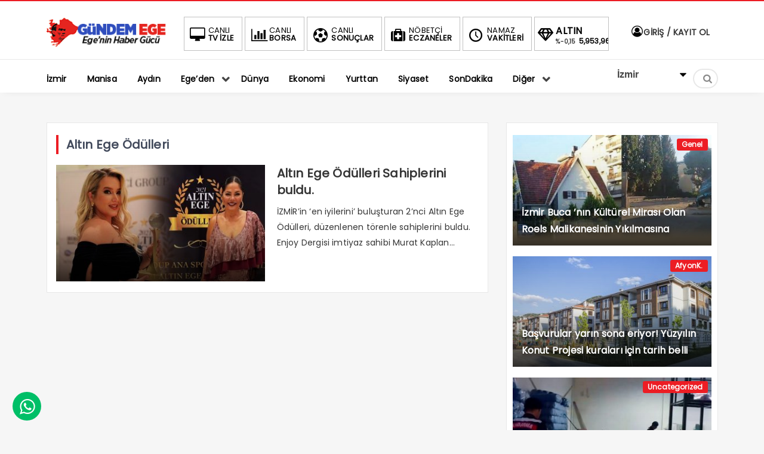

--- FILE ---
content_type: text/html; charset=UTF-8
request_url: https://www.gundemege.com/tag/altin-ege-odulleri
body_size: 13136
content:
<!DOCTYPE html>
<html dir="ltr" lang="tr" prefix="og: https://ogp.me/ns#"><head>
<meta charset="UTF-8" />
<meta name="viewport" content="width=device-width, initial-scale=1" />
<meta name="theme-color" content="#ec1d24" />
	<title>Altın Ege Ödülleri | Gündem Ege I Ege'nin Haber Gazetesi - G&uuml;ndem Ege I Ege&#8217;nin Haber Gazetesi</title>
<link rel="stylesheet" type="text/css" href="https://www.gundemege.com/wp-content/themes/vadieslem2/style.css" />
	<link href="https://fonts.googleapis.com/css2?family=Poppins&display=swap" rel="stylesheet">
<!--<script>
WebFontConfig = {
    google: { families: [ 'Poppins:400,600,700:latin,latin-ext&display=swap','Poppins:400,400i,600,700:latin,latin-ext&display=swap' ] }
  };
</script>-->
<link rel="shortcut icon" href="https://www.gundemege.com/wp-content/uploads/2021/02/favicon2.png" type="image/x-icon" /><link rel="dns-prefetch" href="https://www.google-analytics.com"/>

<link rel="alternate" type="application/rss+xml" title="G&uuml;ndem Ege I Ege&#8217;nin Haber Gazetesi RSS Feed" href="https://www.gundemege.com/feed" />
<link rel="pingback" href="https://www.gundemege.com/xmlrpc.php" />
<!--[if lt IE 9]><script src="https://www.gundemege.com/wp-content/themes/vadieslem2/js/html5.js"></script><![endif]-->
<script data-ad-client="ca-pub-7567069801037656" async src="https://pagead2.googlesyndication.com/pagead/js/adsbygoogle.js"></script>
		<!-- All in One SEO Pro 4.8.3.2 - aioseo.com -->
	<meta name="robots" content="max-image-preview:large" />
	<link rel="canonical" href="https://www.gundemege.com/tag/altin-ege-odulleri" />
	<meta name="generator" content="All in One SEO Pro (AIOSEO) 4.8.3.2" />
		<meta property="og:locale" content="tr_TR" />
		<meta property="og:site_name" content="Gündem Ege I Ege&#039;nin Haber Gazetesi | Ege&#039;nin Sesi Gazetesi Güncel Haberler İçin Takip Edin, Spor Magazin, Siyaset, Ekonomi,  Hava Durumu, İzmir, Manisa, Aydın, Uşak, Kütahya, Muğla, Aydın Haberleri" />
		<meta property="og:type" content="article" />
		<meta property="og:title" content="Altın Ege Ödülleri | Gündem Ege I Ege&#039;nin Haber Gazetesi" />
		<meta property="og:url" content="https://www.gundemege.com/tag/altin-ege-odulleri" />
		<meta name="twitter:card" content="summary_large_image" />
		<meta name="twitter:title" content="Altın Ege Ödülleri | Gündem Ege I Ege&#039;nin Haber Gazetesi" />
		<script type="application/ld+json" class="aioseo-schema">
			{"@context":"https:\/\/schema.org","@graph":[{"@type":"BreadcrumbList","@id":"https:\/\/www.gundemege.com\/tag\/altin-ege-odulleri#breadcrumblist","itemListElement":[{"@type":"ListItem","@id":"https:\/\/www.gundemege.com#listItem","position":1,"name":"Home","item":"https:\/\/www.gundemege.com","nextItem":{"@type":"ListItem","@id":"https:\/\/www.gundemege.com\/tag\/altin-ege-odulleri#listItem","name":"Alt\u0131n Ege \u00d6d\u00fclleri"}},{"@type":"ListItem","@id":"https:\/\/www.gundemege.com\/tag\/altin-ege-odulleri#listItem","position":2,"name":"Alt\u0131n Ege \u00d6d\u00fclleri","previousItem":{"@type":"ListItem","@id":"https:\/\/www.gundemege.com#listItem","name":"Home"}}]},{"@type":"CollectionPage","@id":"https:\/\/www.gundemege.com\/tag\/altin-ege-odulleri#collectionpage","url":"https:\/\/www.gundemege.com\/tag\/altin-ege-odulleri","name":"Alt\u0131n Ege \u00d6d\u00fclleri | G\u00fcndem Ege I Ege'nin Haber Gazetesi","inLanguage":"tr-TR","isPartOf":{"@id":"https:\/\/www.gundemege.com\/#website"},"breadcrumb":{"@id":"https:\/\/www.gundemege.com\/tag\/altin-ege-odulleri#breadcrumblist"}},{"@type":"Organization","@id":"https:\/\/www.gundemege.com\/#organization","name":"G\u00fcndem Ege I Ege'nin Haber Gazetesi","description":"Ege'nin Sesi Gazetesi G\u00fcncel Haberler \u0130\u00e7in Takip Edin, Spor Magazin, Siyaset, Ekonomi,  Hava Durumu, \u0130zmir, Manisa, Ayd\u0131n, U\u015fak, K\u00fctahya, Mu\u011fla, Ayd\u0131n Haberleri","url":"https:\/\/www.gundemege.com\/"},{"@type":"WebSite","@id":"https:\/\/www.gundemege.com\/#website","url":"https:\/\/www.gundemege.com\/","name":"G\u00fcndem Ege I Ege'nin Haber Gazetesi","description":"Ege'nin Sesi Gazetesi G\u00fcncel Haberler \u0130\u00e7in Takip Edin, Spor Magazin, Siyaset, Ekonomi,  Hava Durumu, \u0130zmir, Manisa, Ayd\u0131n, U\u015fak, K\u00fctahya, Mu\u011fla, Ayd\u0131n Haberleri","inLanguage":"tr-TR","publisher":{"@id":"https:\/\/www.gundemege.com\/#organization"}}]}
		</script>
		<!-- All in One SEO Pro -->


<!-- Open Graph Meta Tags generated by Blog2Social 664 - https://www.blog2social.com -->
<meta property="og:title" content="G&uuml;ndem Ege I Ege&#039;nin Haber Gazetesi"/>
<meta property="og:description" content="Ege&#039;nin Sesi Gazetesi G&uuml;ncel Haberler İ&ccedil;in Takip Edin, Spor Magazin, Siyaset, Ekonomi,  Hava Durumu, İzmir, Manisa, Aydın, Uşak, K&uuml;tahya, Muğla, Aydın Haberleri"/>
<meta property="og:url" content="https://www.gundemege.com/tag/altin-ege-odulleri"/>
<meta property="og:image" content="https://www.gundemege.com/wp-content/uploads/2021/12/bulentkokten.jpg"/>
<!-- Open Graph Meta Tags generated by Blog2Social 664 - https://www.blog2social.com -->

<!-- Twitter Card generated by Blog2Social 664 - https://www.blog2social.com -->
<meta name="twitter:card" content="summary">
<meta name="twitter:title" content="G&uuml;ndem Ege I Ege&#039;nin Haber Gazetesi"/>
<meta name="twitter:description" content="Ege&#039;nin Sesi Gazetesi G&uuml;ncel Haberler İ&ccedil;in Takip Edin, Spor Magazin, Siyaset, Ekonomi,  Hava Durumu, İzmir, Manisa, Aydın, Uşak, K&uuml;tahya, Muğla, Aydın Haberleri"/>
<meta name="twitter:image" content="https://www.gundemege.com/wp-content/uploads/2021/12/bulentkokten.jpg"/>
<!-- Twitter Card generated by Blog2Social 664 - https://www.blog2social.com -->
<link rel='dns-prefetch' href='//www.googletagmanager.com' />
<link rel='dns-prefetch' href='//pagead2.googlesyndication.com' />
<link rel="alternate" type="application/rss+xml" title="G&uuml;ndem Ege I Ege&#039;nin Haber Gazetesi &raquo; Altın Ege Ödülleri etiket akışı" href="https://www.gundemege.com/tag/altin-ege-odulleri/feed" />
<style id='wp-img-auto-sizes-contain-inline-css' type='text/css'>
img:is([sizes=auto i],[sizes^="auto," i]){contain-intrinsic-size:3000px 1500px}
/*# sourceURL=wp-img-auto-sizes-contain-inline-css */
</style>
<link rel='stylesheet' id='TemaVadisi_custom_css-css' href='https://www.gundemege.com/wp-content/themes/vadieslem2/css/custom.css'  media='all' />
<style id='TemaVadisi_custom_css-inline-css' type='text/css'>
body {font-family:'Poppins', sans-serif;font-size:16px;}a {font-family:'Poppins', sans-serif;}.yazar .adi, .yazar_adi, .yz_devami, .gazete_sayfalari .active, .gunluklist .aktif .nsayi, .gunluklist .aktif .nbas, .kalan_vakit .digit, .kalan_vakit .dash_title {color:#ec1d24;}h1, h2, h3, h4, h5, h6 {font-family:'Poppins', serif;}textarea:active, textarea:focus, .cat_baslik h1, .yanbaslik, .single_title h1, .ilgili_bas, .gazete_title, .sablon_title, .ligAdi {border-color:#ec1d24 !important;}.gazete-link, .sayfalama .page-numbers.current, .sayfalama .page-numbers:hover, .yazikat a, #girisyap h3.kayit, .yazisayfalama .current, .yazisayfalama a:hover, .vakitmenu-container, .head_gmenu ul>li:hover, .head_gmenu ul>li:hover a, .head_gmenu ul>li:hover i, .head_gmenu ul>li:hover strong {background-color:#ec1d24;}input[type=text]:active, input[type=url]:active, input[type=tel]:active, input[type=email]:active,input[type=search]:active, input[type=text]:focus, input[type=url]:focus, input[type=tel]:focus, input[type=email]:focus, input[type=search]:focus, input[type=password]:focus,[type="number"]:hover {border-color:#ec1d24 !important;}#head {background-color:#ffffff;}.hava_durumu select {background-color:#ffffff;}#navmenu a {font-family:'Poppins', serif;color:#444444;}#navmenu a:hover {color:#ec1d24 !important;}.sf-menu a:hover {border-top-color:#ec1d24;}.commentlist li.comment-author-admin .fn:before {color:#ec1d24;}.comment-pagination .page-numbers:hover, .comment-pagination .current {background:#ec1d24;}.kanal_list li.active, .kanal_list li:hover {border-left-color:#ec1d24;background:#fff;}#footer {background:#fff;color:#353535;}#footer a {color:#353535;}#yukari {background:#ec1d24;}#yukari:hover .icon-up {color:#ec1d24;}
/*# sourceURL=TemaVadisi_custom_css-inline-css */
</style>
<style id='wp-block-library-inline-css' type='text/css'>
:root{--wp-block-synced-color:#7a00df;--wp-block-synced-color--rgb:122,0,223;--wp-bound-block-color:var(--wp-block-synced-color);--wp-editor-canvas-background:#ddd;--wp-admin-theme-color:#007cba;--wp-admin-theme-color--rgb:0,124,186;--wp-admin-theme-color-darker-10:#006ba1;--wp-admin-theme-color-darker-10--rgb:0,107,160.5;--wp-admin-theme-color-darker-20:#005a87;--wp-admin-theme-color-darker-20--rgb:0,90,135;--wp-admin-border-width-focus:2px}@media (min-resolution:192dpi){:root{--wp-admin-border-width-focus:1.5px}}.wp-element-button{cursor:pointer}:root .has-very-light-gray-background-color{background-color:#eee}:root .has-very-dark-gray-background-color{background-color:#313131}:root .has-very-light-gray-color{color:#eee}:root .has-very-dark-gray-color{color:#313131}:root .has-vivid-green-cyan-to-vivid-cyan-blue-gradient-background{background:linear-gradient(135deg,#00d084,#0693e3)}:root .has-purple-crush-gradient-background{background:linear-gradient(135deg,#34e2e4,#4721fb 50%,#ab1dfe)}:root .has-hazy-dawn-gradient-background{background:linear-gradient(135deg,#faaca8,#dad0ec)}:root .has-subdued-olive-gradient-background{background:linear-gradient(135deg,#fafae1,#67a671)}:root .has-atomic-cream-gradient-background{background:linear-gradient(135deg,#fdd79a,#004a59)}:root .has-nightshade-gradient-background{background:linear-gradient(135deg,#330968,#31cdcf)}:root .has-midnight-gradient-background{background:linear-gradient(135deg,#020381,#2874fc)}:root{--wp--preset--font-size--normal:16px;--wp--preset--font-size--huge:42px}.has-regular-font-size{font-size:1em}.has-larger-font-size{font-size:2.625em}.has-normal-font-size{font-size:var(--wp--preset--font-size--normal)}.has-huge-font-size{font-size:var(--wp--preset--font-size--huge)}.has-text-align-center{text-align:center}.has-text-align-left{text-align:left}.has-text-align-right{text-align:right}.has-fit-text{white-space:nowrap!important}#end-resizable-editor-section{display:none}.aligncenter{clear:both}.items-justified-left{justify-content:flex-start}.items-justified-center{justify-content:center}.items-justified-right{justify-content:flex-end}.items-justified-space-between{justify-content:space-between}.screen-reader-text{border:0;clip-path:inset(50%);height:1px;margin:-1px;overflow:hidden;padding:0;position:absolute;width:1px;word-wrap:normal!important}.screen-reader-text:focus{background-color:#ddd;clip-path:none;color:#444;display:block;font-size:1em;height:auto;left:5px;line-height:normal;padding:15px 23px 14px;text-decoration:none;top:5px;width:auto;z-index:100000}html :where(.has-border-color){border-style:solid}html :where([style*=border-top-color]){border-top-style:solid}html :where([style*=border-right-color]){border-right-style:solid}html :where([style*=border-bottom-color]){border-bottom-style:solid}html :where([style*=border-left-color]){border-left-style:solid}html :where([style*=border-width]){border-style:solid}html :where([style*=border-top-width]){border-top-style:solid}html :where([style*=border-right-width]){border-right-style:solid}html :where([style*=border-bottom-width]){border-bottom-style:solid}html :where([style*=border-left-width]){border-left-style:solid}html :where(img[class*=wp-image-]){height:auto;max-width:100%}:where(figure){margin:0 0 1em}html :where(.is-position-sticky){--wp-admin--admin-bar--position-offset:var(--wp-admin--admin-bar--height,0px)}@media screen and (max-width:600px){html :where(.is-position-sticky){--wp-admin--admin-bar--position-offset:0px}}

/*# sourceURL=wp-block-library-inline-css */
</style><style id='global-styles-inline-css' type='text/css'>
:root{--wp--preset--aspect-ratio--square: 1;--wp--preset--aspect-ratio--4-3: 4/3;--wp--preset--aspect-ratio--3-4: 3/4;--wp--preset--aspect-ratio--3-2: 3/2;--wp--preset--aspect-ratio--2-3: 2/3;--wp--preset--aspect-ratio--16-9: 16/9;--wp--preset--aspect-ratio--9-16: 9/16;--wp--preset--color--black: #000000;--wp--preset--color--cyan-bluish-gray: #abb8c3;--wp--preset--color--white: #ffffff;--wp--preset--color--pale-pink: #f78da7;--wp--preset--color--vivid-red: #cf2e2e;--wp--preset--color--luminous-vivid-orange: #ff6900;--wp--preset--color--luminous-vivid-amber: #fcb900;--wp--preset--color--light-green-cyan: #7bdcb5;--wp--preset--color--vivid-green-cyan: #00d084;--wp--preset--color--pale-cyan-blue: #8ed1fc;--wp--preset--color--vivid-cyan-blue: #0693e3;--wp--preset--color--vivid-purple: #9b51e0;--wp--preset--gradient--vivid-cyan-blue-to-vivid-purple: linear-gradient(135deg,rgb(6,147,227) 0%,rgb(155,81,224) 100%);--wp--preset--gradient--light-green-cyan-to-vivid-green-cyan: linear-gradient(135deg,rgb(122,220,180) 0%,rgb(0,208,130) 100%);--wp--preset--gradient--luminous-vivid-amber-to-luminous-vivid-orange: linear-gradient(135deg,rgb(252,185,0) 0%,rgb(255,105,0) 100%);--wp--preset--gradient--luminous-vivid-orange-to-vivid-red: linear-gradient(135deg,rgb(255,105,0) 0%,rgb(207,46,46) 100%);--wp--preset--gradient--very-light-gray-to-cyan-bluish-gray: linear-gradient(135deg,rgb(238,238,238) 0%,rgb(169,184,195) 100%);--wp--preset--gradient--cool-to-warm-spectrum: linear-gradient(135deg,rgb(74,234,220) 0%,rgb(151,120,209) 20%,rgb(207,42,186) 40%,rgb(238,44,130) 60%,rgb(251,105,98) 80%,rgb(254,248,76) 100%);--wp--preset--gradient--blush-light-purple: linear-gradient(135deg,rgb(255,206,236) 0%,rgb(152,150,240) 100%);--wp--preset--gradient--blush-bordeaux: linear-gradient(135deg,rgb(254,205,165) 0%,rgb(254,45,45) 50%,rgb(107,0,62) 100%);--wp--preset--gradient--luminous-dusk: linear-gradient(135deg,rgb(255,203,112) 0%,rgb(199,81,192) 50%,rgb(65,88,208) 100%);--wp--preset--gradient--pale-ocean: linear-gradient(135deg,rgb(255,245,203) 0%,rgb(182,227,212) 50%,rgb(51,167,181) 100%);--wp--preset--gradient--electric-grass: linear-gradient(135deg,rgb(202,248,128) 0%,rgb(113,206,126) 100%);--wp--preset--gradient--midnight: linear-gradient(135deg,rgb(2,3,129) 0%,rgb(40,116,252) 100%);--wp--preset--font-size--small: 13px;--wp--preset--font-size--medium: 20px;--wp--preset--font-size--large: 36px;--wp--preset--font-size--x-large: 42px;--wp--preset--spacing--20: 0.44rem;--wp--preset--spacing--30: 0.67rem;--wp--preset--spacing--40: 1rem;--wp--preset--spacing--50: 1.5rem;--wp--preset--spacing--60: 2.25rem;--wp--preset--spacing--70: 3.38rem;--wp--preset--spacing--80: 5.06rem;--wp--preset--shadow--natural: 6px 6px 9px rgba(0, 0, 0, 0.2);--wp--preset--shadow--deep: 12px 12px 50px rgba(0, 0, 0, 0.4);--wp--preset--shadow--sharp: 6px 6px 0px rgba(0, 0, 0, 0.2);--wp--preset--shadow--outlined: 6px 6px 0px -3px rgb(255, 255, 255), 6px 6px rgb(0, 0, 0);--wp--preset--shadow--crisp: 6px 6px 0px rgb(0, 0, 0);}:where(.is-layout-flex){gap: 0.5em;}:where(.is-layout-grid){gap: 0.5em;}body .is-layout-flex{display: flex;}.is-layout-flex{flex-wrap: wrap;align-items: center;}.is-layout-flex > :is(*, div){margin: 0;}body .is-layout-grid{display: grid;}.is-layout-grid > :is(*, div){margin: 0;}:where(.wp-block-columns.is-layout-flex){gap: 2em;}:where(.wp-block-columns.is-layout-grid){gap: 2em;}:where(.wp-block-post-template.is-layout-flex){gap: 1.25em;}:where(.wp-block-post-template.is-layout-grid){gap: 1.25em;}.has-black-color{color: var(--wp--preset--color--black) !important;}.has-cyan-bluish-gray-color{color: var(--wp--preset--color--cyan-bluish-gray) !important;}.has-white-color{color: var(--wp--preset--color--white) !important;}.has-pale-pink-color{color: var(--wp--preset--color--pale-pink) !important;}.has-vivid-red-color{color: var(--wp--preset--color--vivid-red) !important;}.has-luminous-vivid-orange-color{color: var(--wp--preset--color--luminous-vivid-orange) !important;}.has-luminous-vivid-amber-color{color: var(--wp--preset--color--luminous-vivid-amber) !important;}.has-light-green-cyan-color{color: var(--wp--preset--color--light-green-cyan) !important;}.has-vivid-green-cyan-color{color: var(--wp--preset--color--vivid-green-cyan) !important;}.has-pale-cyan-blue-color{color: var(--wp--preset--color--pale-cyan-blue) !important;}.has-vivid-cyan-blue-color{color: var(--wp--preset--color--vivid-cyan-blue) !important;}.has-vivid-purple-color{color: var(--wp--preset--color--vivid-purple) !important;}.has-black-background-color{background-color: var(--wp--preset--color--black) !important;}.has-cyan-bluish-gray-background-color{background-color: var(--wp--preset--color--cyan-bluish-gray) !important;}.has-white-background-color{background-color: var(--wp--preset--color--white) !important;}.has-pale-pink-background-color{background-color: var(--wp--preset--color--pale-pink) !important;}.has-vivid-red-background-color{background-color: var(--wp--preset--color--vivid-red) !important;}.has-luminous-vivid-orange-background-color{background-color: var(--wp--preset--color--luminous-vivid-orange) !important;}.has-luminous-vivid-amber-background-color{background-color: var(--wp--preset--color--luminous-vivid-amber) !important;}.has-light-green-cyan-background-color{background-color: var(--wp--preset--color--light-green-cyan) !important;}.has-vivid-green-cyan-background-color{background-color: var(--wp--preset--color--vivid-green-cyan) !important;}.has-pale-cyan-blue-background-color{background-color: var(--wp--preset--color--pale-cyan-blue) !important;}.has-vivid-cyan-blue-background-color{background-color: var(--wp--preset--color--vivid-cyan-blue) !important;}.has-vivid-purple-background-color{background-color: var(--wp--preset--color--vivid-purple) !important;}.has-black-border-color{border-color: var(--wp--preset--color--black) !important;}.has-cyan-bluish-gray-border-color{border-color: var(--wp--preset--color--cyan-bluish-gray) !important;}.has-white-border-color{border-color: var(--wp--preset--color--white) !important;}.has-pale-pink-border-color{border-color: var(--wp--preset--color--pale-pink) !important;}.has-vivid-red-border-color{border-color: var(--wp--preset--color--vivid-red) !important;}.has-luminous-vivid-orange-border-color{border-color: var(--wp--preset--color--luminous-vivid-orange) !important;}.has-luminous-vivid-amber-border-color{border-color: var(--wp--preset--color--luminous-vivid-amber) !important;}.has-light-green-cyan-border-color{border-color: var(--wp--preset--color--light-green-cyan) !important;}.has-vivid-green-cyan-border-color{border-color: var(--wp--preset--color--vivid-green-cyan) !important;}.has-pale-cyan-blue-border-color{border-color: var(--wp--preset--color--pale-cyan-blue) !important;}.has-vivid-cyan-blue-border-color{border-color: var(--wp--preset--color--vivid-cyan-blue) !important;}.has-vivid-purple-border-color{border-color: var(--wp--preset--color--vivid-purple) !important;}.has-vivid-cyan-blue-to-vivid-purple-gradient-background{background: var(--wp--preset--gradient--vivid-cyan-blue-to-vivid-purple) !important;}.has-light-green-cyan-to-vivid-green-cyan-gradient-background{background: var(--wp--preset--gradient--light-green-cyan-to-vivid-green-cyan) !important;}.has-luminous-vivid-amber-to-luminous-vivid-orange-gradient-background{background: var(--wp--preset--gradient--luminous-vivid-amber-to-luminous-vivid-orange) !important;}.has-luminous-vivid-orange-to-vivid-red-gradient-background{background: var(--wp--preset--gradient--luminous-vivid-orange-to-vivid-red) !important;}.has-very-light-gray-to-cyan-bluish-gray-gradient-background{background: var(--wp--preset--gradient--very-light-gray-to-cyan-bluish-gray) !important;}.has-cool-to-warm-spectrum-gradient-background{background: var(--wp--preset--gradient--cool-to-warm-spectrum) !important;}.has-blush-light-purple-gradient-background{background: var(--wp--preset--gradient--blush-light-purple) !important;}.has-blush-bordeaux-gradient-background{background: var(--wp--preset--gradient--blush-bordeaux) !important;}.has-luminous-dusk-gradient-background{background: var(--wp--preset--gradient--luminous-dusk) !important;}.has-pale-ocean-gradient-background{background: var(--wp--preset--gradient--pale-ocean) !important;}.has-electric-grass-gradient-background{background: var(--wp--preset--gradient--electric-grass) !important;}.has-midnight-gradient-background{background: var(--wp--preset--gradient--midnight) !important;}.has-small-font-size{font-size: var(--wp--preset--font-size--small) !important;}.has-medium-font-size{font-size: var(--wp--preset--font-size--medium) !important;}.has-large-font-size{font-size: var(--wp--preset--font-size--large) !important;}.has-x-large-font-size{font-size: var(--wp--preset--font-size--x-large) !important;}
/*# sourceURL=global-styles-inline-css */
</style>

<style id='classic-theme-styles-inline-css' type='text/css'>
/*! This file is auto-generated */
.wp-block-button__link{color:#fff;background-color:#32373c;border-radius:9999px;box-shadow:none;text-decoration:none;padding:calc(.667em + 2px) calc(1.333em + 2px);font-size:1.125em}.wp-block-file__button{background:#32373c;color:#fff;text-decoration:none}
/*# sourceURL=/wp-includes/css/classic-themes.min.css */
</style>
<link rel='stylesheet' id='contact-form-7-css' href='https://www.gundemege.com/wp-content/plugins/contact-form-7/includes/css/styles.css'  media='all' />

<!-- Google Analytics snippet added by Site Kit -->
<script  src="https://www.googletagmanager.com/gtag/js?id=UA-190434608-1" id="google_gtagjs-js" async></script>
<script  id="google_gtagjs-js-after">
/* <![CDATA[ */
window.dataLayer = window.dataLayer || [];function gtag(){dataLayer.push(arguments);}
gtag('set', 'linker', {"domains":["www.gundemege.com"]} );
gtag("js", new Date());
gtag("set", "developer_id.dZTNiMT", true);
gtag("config", "UA-190434608-1", {"anonymize_ip":true,"optimize_id":"OPT-MB66QGL"});
//# sourceURL=google_gtagjs-js-after
/* ]]> */
</script>

<!-- End Google Analytics snippet added by Site Kit -->
<link rel="EditURI" type="application/rsd+xml" title="RSD" href="https://www.gundemege.com/xmlrpc.php?rsd" />
<meta name="generator" content="WordPress 6.9" />
<meta name="generator" content="Site Kit by Google 1.47.0" />
<!-- Google AdSense snippet added by Site Kit -->
<meta name="google-adsense-platform-account" content="ca-host-pub-2644536267352236">
<meta name="google-adsense-platform-domain" content="sitekit.withgoogle.com">
<!-- End Google AdSense snippet added by Site Kit -->
<style type="text/css">.recentcomments a{display:inline !important;padding:0 !important;margin:0 !important;}</style>
<!-- Google AdSense snippet added by Site Kit -->
<script type="text/javascript" async="async" src="https://pagead2.googlesyndication.com/pagead/js/adsbygoogle.js?client=ca-pub-9537430311604925" crossorigin="anonymous"></script>

<!-- End Google AdSense snippet added by Site Kit -->

<!-- Google Tag Manager snippet added by Site Kit -->
<script type="text/javascript">
/* <![CDATA[ */

			( function( w, d, s, l, i ) {
				w[l] = w[l] || [];
				w[l].push( {'gtm.start': new Date().getTime(), event: 'gtm.js'} );
				var f = d.getElementsByTagName( s )[0],
					j = d.createElement( s ), dl = l != 'dataLayer' ? '&l=' + l : '';
				j.async = true;
				j.src = 'https://www.googletagmanager.com/gtm.js?id=' + i + dl;
				f.parentNode.insertBefore( j, f );
			} )( window, document, 'script', 'dataLayer', 'GTM-W9FMVFT' );
			
/* ]]> */
</script>

<!-- End Google Tag Manager snippet added by Site Kit -->
<script async src="https://pagead2.googlesyndication.com/pagead/js/adsbygoogle.js?client=ca-pub-9537430311604925"
     crossorigin="anonymous"></script>	
</head>
<body data-rsssl=1 class="archive tag tag-altin-ege-odulleri tag-1124 wp-theme-vadieslem2">
<!--<div class="loader-wrapper">
	<span class="loader">
		<span class="loader-inner"></span>
	</span>
</div>-->
<header id="head">
<div class="container">
	<div class="row">
	<div class="col-12">
		<div class="headerust">
		<div id="logo">
<div>	<a href="https://www.gundemege.com" title="G&uuml;ndem Ege I Ege&#8217;nin Haber Gazetesi">
		<img src="https://www.gundemege.com/wp-content/uploads/2021/02/gundemegetv.png" alt="G&uuml;ndem Ege I Ege&#8217;nin Haber Gazetesi" />
	</a>
</div>		</div>
			<div class="head_kurlar mbdn">
<div class="head_gmenu">
	<ul>
		<li><a href="https://www.gundemege.com/canli-tv"><i class="icon-desktop"></i><strong>CANLI</strong> TV İZLE</a></li>
		<li><a href="https://www.gundemege.com/canli-borsa-bilgileri"><i class="icon-chart-bar"></i><strong>CANLI</strong> BORSA</a></li>
		<li><a href="https://www.gundemege.com/canli-skor"><i class="icon-soccer-ball"></i><strong>CANLI</strong> SONUÇLAR</a></li>
		<li><a href="https://www.gundemege.com/nobetci-eczaneler"><i class="icon-medkit"></i><strong>NÖBETÇİ</strong> ECZANELER</a></li>
		<li><a href="https://www.gundemege.com/namaz-vakitleri"><i class="icon-clock-1"></i><strong>NAMAZ</strong> VAKİTLERİ</a></li>
		<li class="kur_slide">
			<div class="kuritem"><span class="kurAdi dolar">DOLAR</span><span class="kuricon">%</span><span class="kurTl">42,7197<i class="icon-up-dir"></i></span></div><div class="kuritem"><span class="kurAdi euro">EURO</span><span class="kuricon">%</span><span class="kurTl">50,1909<i class="icon-up-dir"></i></span></div><div class="kuritem"><span class="kurAdi altin">ALTIN</span><span class="kuricon">%-0,15</span><span class="kurTl">5,953,96<i class="icon-down-dir"></i></span></div><div class="kuritem"><span class="kurAdi bist">BIST</span><span class="kuricon">-0.13%</span><span class="kurTl">1.616,37<i class="icon-down-dir"></i></span></div>
		</li>
	</ul>
</div>
		</div>
	
			<div class="head_uyeol mbdn">
			<ul>
	<li>
	<a class="girisyap" href="#girisyap"><i class="icon-user-circle-o"></i>  GİRİŞ / KAYIT OL</a>
	</li>
</ul>		</div>
			</div>

	<a class="mobnav_bar" href="#"><div>MENÜ</div></a>
	<div class="mobil_menu">
		<div class="head_uyeol">
			<ul>
	<li>
	<a class="girisyap" href="#girisyap"><i class="icon-user-circle-o"></i>  GİRİŞ / KAYIT OL</a>
	</li>
</ul>		</div>	
		<div class="clear"></div>
<ul id="menu-mobilmenu" class="mobilmenu"><li id="menu-item-880" class="menu-item menu-item-type-post_type menu-item-object-page"><a href="https://www.gundemege.com/canli-tv"><span>Canlı Tv</span></a></li>
<li id="menu-item-650" class="menu-item menu-item-type-post_type menu-item-object-page"><a href="https://www.gundemege.com/nobetci-eczaneler"><span>Nöbetçi Eczaneler</span></a></li>
<li id="menu-item-662" class="menu-item menu-item-type-taxonomy menu-item-object-category"><a href="https://www.gundemege.com/category/izmir"><span>İzmir</span></a></li>
<li id="menu-item-661" class="menu-item menu-item-type-taxonomy menu-item-object-category"><a href="https://www.gundemege.com/category/aydin"><span>Aydın</span></a></li>
<li id="menu-item-663" class="menu-item menu-item-type-taxonomy menu-item-object-category"><a href="https://www.gundemege.com/category/manisa"><span>Manisa</span></a></li>
<li id="menu-item-666" class="menu-item menu-item-type-custom menu-item-object-custom menu-item-has-children has-sub"><a href="#"><span>Ege&#8217;den</span></a>
<ul>
	<li id="menu-item-660" class="menu-item menu-item-type-taxonomy menu-item-object-category"><a href="https://www.gundemege.com/category/afyonk"><span>AfyonK.</span></a></li>
	<li id="menu-item-664" class="menu-item menu-item-type-taxonomy menu-item-object-category"><a href="https://www.gundemege.com/category/mugla"><span>Muğla</span></a></li>
	<li id="menu-item-665" class="menu-item menu-item-type-taxonomy menu-item-object-category"><a href="https://www.gundemege.com/category/usak"><span>Uşak</span></a></li>
</ul>
</li>
<li id="menu-item-636" class="menu-item menu-item-type-taxonomy menu-item-object-category"><a href="https://www.gundemege.com/category/dunya"><span>Dünya</span></a></li>
<li id="menu-item-637" class="menu-item menu-item-type-taxonomy menu-item-object-category"><a href="https://www.gundemege.com/category/ekonomi"><span>Ekonomi</span></a></li>
<li id="menu-item-638" class="menu-item menu-item-type-taxonomy menu-item-object-category"><a href="https://www.gundemege.com/category/guncel"><span>Güncel</span></a></li>
<li id="menu-item-639" class="menu-item menu-item-type-taxonomy menu-item-object-category"><a href="https://www.gundemege.com/category/kultur-sanat"><span>Kültür-Sanat</span></a></li>
<li id="menu-item-640" class="menu-item menu-item-type-taxonomy menu-item-object-category"><a href="https://www.gundemege.com/category/magazin"><span>Magazin</span></a></li>
<li id="menu-item-641" class="menu-item menu-item-type-taxonomy menu-item-object-category"><a href="https://www.gundemege.com/category/saglik"><span>Sağlık</span></a></li>
<li id="menu-item-642" class="menu-item menu-item-type-taxonomy menu-item-object-category"><a href="https://www.gundemege.com/category/siyaset"><span>Siyaset</span></a></li>
<li id="menu-item-643" class="menu-item menu-item-type-taxonomy menu-item-object-category"><a href="https://www.gundemege.com/category/sondakika"><span>SonDakika</span></a></li>
<li id="menu-item-644" class="menu-item menu-item-type-post_type menu-item-object-page"><a href="https://www.gundemege.com/canli-borsa-bilgileri"><span>Canlı Borsa Bilgileri</span></a></li>
<li id="menu-item-648" class="menu-item menu-item-type-post_type menu-item-object-page"><a href="https://www.gundemege.com/gazeteler"><span>Gazeteler</span></a></li>
<li id="menu-item-649" class="menu-item menu-item-type-post_type menu-item-object-page"><a href="https://www.gundemege.com/namaz-vakitleri"><span>Namaz Vakitleri</span></a></li>
<li id="menu-item-881" class="menu-item menu-item-type-post_type menu-item-object-page"><a href="https://www.gundemege.com/kunye"><span>Künye</span></a></li>
</ul>		<div class="head_sosyal">
			<div class="sosyal_profil"></div>		</div>
	</div>

		<div id="navmenu">
	<a class="stiky_logo" href="https://www.gundemege.com" title="G&uuml;ndem Ege I Ege&#8217;nin Haber Gazetesi">
		<img src="https://www.gundemege.com/wp-content/uploads/2021/02/gundemegetv.png" alt="G&uuml;ndem Ege I Ege&#8217;nin Haber Gazetesi" width="100" />
	</a>
		<nav>
<ul id="anamenu" class="sf-menu"><li id="menu-item-654" class="menu-item menu-item-type-taxonomy menu-item-object-category"><a href="https://www.gundemege.com/category/izmir"><span>İzmir</span></a></li>
<li id="menu-item-656" class="menu-item menu-item-type-taxonomy menu-item-object-category"><a href="https://www.gundemege.com/category/manisa"><span>Manisa</span></a></li>
<li id="menu-item-653" class="menu-item menu-item-type-taxonomy menu-item-object-category"><a href="https://www.gundemege.com/category/aydin"><span>Aydın</span></a></li>
<li id="menu-item-659" class="menu-item menu-item-type-custom menu-item-object-custom menu-item-has-children has-sub"><a href="#"><span>Ege&#8217;den</span></a>
<ul>
	<li id="menu-item-652" class="menu-item menu-item-type-taxonomy menu-item-object-category"><a href="https://www.gundemege.com/category/afyonk"><span>AfyonK.</span></a></li>
	<li id="menu-item-658" class="menu-item menu-item-type-taxonomy menu-item-object-category"><a href="https://www.gundemege.com/category/usak"><span>Uşak</span></a></li>
	<li id="menu-item-655" class="menu-item menu-item-type-taxonomy menu-item-object-category"><a href="https://www.gundemege.com/category/kutahya"><span>Kütahya</span></a></li>
	<li id="menu-item-657" class="menu-item menu-item-type-taxonomy menu-item-object-category"><a href="https://www.gundemege.com/category/mugla"><span>Muğla</span></a></li>
</ul>
</li>
<li id="menu-item-86" class="menu-item menu-item-type-taxonomy menu-item-object-category"><a href="https://www.gundemege.com/category/dunya"><span>Dünya</span></a></li>
<li id="menu-item-87" class="menu-item menu-item-type-taxonomy menu-item-object-category"><a href="https://www.gundemege.com/category/ekonomi"><span>Ekonomi</span></a></li>
<li id="menu-item-88" class="menu-item menu-item-type-taxonomy menu-item-object-category"><a href="https://www.gundemege.com/category/guncel"><span>Yurttan</span></a></li>
<li id="menu-item-92" class="menu-item menu-item-type-taxonomy menu-item-object-category"><a href="https://www.gundemege.com/category/siyaset"><span>Siyaset</span></a></li>
<li id="menu-item-93" class="menu-item menu-item-type-taxonomy menu-item-object-category"><a href="https://www.gundemege.com/category/sondakika"><span>SonDakika</span></a></li>
<li id="menu-item-140" class="menu-item menu-item-type-custom menu-item-object-custom menu-item-has-children has-sub"><a href="#"><span>Diğer</span></a>
<ul>
	<li id="menu-item-91" class="menu-item menu-item-type-taxonomy menu-item-object-category"><a href="https://www.gundemege.com/category/saglik"><span>Sağlık</span></a></li>
	<li id="menu-item-94" class="menu-item menu-item-type-taxonomy menu-item-object-category"><a href="https://www.gundemege.com/category/spor"><span>Spor</span></a></li>
	<li id="menu-item-95" class="menu-item menu-item-type-taxonomy menu-item-object-category"><a href="https://www.gundemege.com/category/teknoloji"><span>Teknoloji</span></a></li>
	<li id="menu-item-96" class="menu-item menu-item-type-taxonomy menu-item-object-category"><a href="https://www.gundemege.com/category/yasam"><span>Yaşam</span></a></li>
	<li id="menu-item-89" class="menu-item menu-item-type-taxonomy menu-item-object-category"><a href="https://www.gundemege.com/category/kultur-sanat"><span>Kültür-Sanat</span></a></li>
	<li id="menu-item-90" class="menu-item menu-item-type-taxonomy menu-item-object-category"><a href="https://www.gundemege.com/category/magazin"><span>Magazin</span></a></li>
</ul>
</li>
</ul><div class="mbdn">
	<div class="hava_durumu">
<select id="sehir" name="sehir"  onchange="hava_durumu(this.value)"><option value="adana" >Adana</option><option value="adiyaman" >Adıyaman</option><option value="afyon" >Afyon</option><option value="agri" >Ağrı</option><option value="aksaray" >Aksaray</option><option value="amasya" >Amasya</option><option value="ankara" >Ankara</option><option value="antalya" >Antalya</option><option value="ardahan" >Ardahan</option><option value="artvin" >Artvin</option><option value="aydin" >Aydın</option><option value="balikesir" >Balıkesir</option><option value="bartin" >Bartın</option><option value="batman" >Batman</option><option value="bayburt" >Bayburt</option><option value="bilecik" >Bilecik</option><option value="bingol" >Bingöl</option><option value="bitlis" >Bitlis</option><option value="bolu" >Bolu</option><option value="burdur" >Burdur</option><option value="bursa" >Bursa</option><option value="canakkale" >Çanakkale</option><option value="cankiri" >Çankırı</option><option value="corum" >Çorum</option><option value="denizli" >Denizli</option><option value="diyarbakir" >Diyarbakır</option><option value="duzce" >Düzce</option><option value="edirne" >Edirne</option><option value="elazig" >Elazığ</option><option value="erzincan" >Erzincan</option><option value="erzurum" >Erzurum</option><option value="eskisehir" >Eskişehir</option><option value="gaziantep" >Gaziantep</option><option value="giresun" >Giresun</option><option value="gumushane" >Gümüşhane</option><option value="hakkari" >Hakkari</option><option value="hatay" >Hatay</option><option value="igdir" >Iğdır</option><option value="isparta" >Isparta</option><option value="istanbul" >İstanbul</option><option value="izmir" selected>İzmir</option><option value="kmaras" >Kahramanmaraş</option><option value="karabuk" >Karabük</option><option value="karaman" >Karaman</option><option value="kars" >Kars</option><option value="kastamonu" >Kastamonu</option><option value="kayseri" >Kayseri</option><option value="kirikkale" >Kırıkkale</option><option value="kirklareli" >Kırklareli</option><option value="kirsehir" >Kırşehir</option><option value="kilis" >Kilis</option><option value="kocaeli" >Kocaeli</option><option value="konya" >Konya</option><option value="kutahya" >Kütahya</option><option value="malatya" >Malatya</option><option value="manisa" >Manisa</option><option value="mardin" >Mardin</option><option value="mersin" >Mersin</option><option value="mugla" >Muğla</option><option value="mus" >Muş</option><option value="nevsehir" >Nevşehir</option><option value="nigde" >Niğde</option><option value="ordu" >Ordu</option><option value="osmaniye" >Osmaniye</option><option value="rize" >Rize</option><option value="sakarya" >Sakarya</option><option value="samsun" >Samsun</option><option value="siirt" >Siirt</option><option value="sinop" >Sinop</option><option value="sivas" >Sivas</option><option value="sanliurfa" >Şanlıurfa</option><option value="sirnak" >Şırnak</option><option value="tekirdag" >Tekirdağ</option><option value="tokat" >Tokat</option><option value="trabzon" >Trabzon</option><option value="tunceli" >Tunceli</option><option value="usak" >Uşak</option><option value="van" >Van</option><option value="yalova" >Yalova</option><option value="yozgat" >Yozgat</option><option value="zonguldak" >Zonguldak</option></select>
<div class="havalar">
	<i class="havaicon h-"></i>
	<div class="durum">
		<span></span>
		<small></small>
	</div>  
</div>
</div></div>
	<div class="haberara">
<div class="ara_buton">
	<i class="icon-search"></i>
</div>
<div class="ara_form">
	<form class="search-form" action="/index.php" method="get" role="search">
		<input class="search-field" type="search" title="Aranacak kelimeyi yazınız" name="s" value="" placeholder="Aranacak kelimeyi yazınız">
		<button class="search-submit" type="submit"><i class="icon-search"></i></button>
		<input type="hidden" name="post_type" value="post" />
	</form>
</div>
</div>		</nav>
		</div>
	</div>
	</div>
</div>
</header><div id="arsivcontent">
	<div class="container">
		<div class="row">
			<div class="col-12 mb20">
<div class="aligncenter"><script data-ad-client="ca-pub-7567069801037656" async src="https://pagead2.googlesyndication.com/pagead/js/adsbygoogle.js"></script></div>			</div>
			<div class="col-12 col-lg-8">
				<div class="kategori_yazilari">
					<div class="cat_baslik">
						<h1>Altın Ege Ödülleri</h1>
					</div>
					<div class="row">
<article class="col-12">
	<div class="haber-post">
		<a href="https://www.gundemege.com/genel/altin-ege-odulleri-sahiplerini-buldu.html" rel="bookmark" class="post-link">
			<div class="postimg-wrap">
				<img src="https://www.gundemege.com/wp-content/uploads/2021/12/bulentkokten-360x200.jpg" class="haberimg wp-post-image" alt="Altın Ege Ödülleri Sahiplerini buldu." itemprop="image" decoding="async" fetchpriority="high" srcset="https://www.gundemege.com/wp-content/uploads/2021/12/bulentkokten-360x200.jpg 360w, https://www.gundemege.com/wp-content/uploads/2021/12/bulentkokten-720x400.jpg 720w" sizes="(max-width: 360px) 100vw, 360px" />			</div>
			<span class="haber-content">
				<strong class="haber-baslik">Altın Ege Ödülleri Sahiplerini buldu.</strong>
				<strong class="haber-desc">İZMİR’in ‘en iyilerini’ buluşturan 2’nci Altın Ege Ödülleri, düzenlenen törenle sahiplerini buldu. Enjoy Dergisi imtiyaz sahibi Murat Kaplan...</strong>
			</span>
		</a>
	</div>
</article>
		<div class="col-12">
			<div class="sayfalama">
			</div>
		</div>
					</div>
				</div>
			</div>
			<div class="col-12 col-lg-4">
				<aside id="sidebar">
<div class="temayan widget_tekliyazilar"><div class="so-widget-tekliyazilar so-widget-tekliyazilar-base"><div class="row">
	<div class="col-12">
		<div class="tekli_yazi">
	<div class="row">
<article class="col-12">
	<div class="haber-post">
		<div class="catalani"><a href="https://www.gundemege.com/category/genel" rel="category tag">Genel</a> <a href="https://www.gundemege.com/category/guncel" rel="category tag">Güncel</a> <a href="https://www.gundemege.com/category/izmir" rel="category tag">İzmir</a> <a href="https://www.gundemege.com/category/kultur-sanat" rel="category tag">Kültür-Sanat</a> <a href="https://www.gundemege.com/category/sondakika" rel="category tag">SonDakika</a> <a href="https://www.gundemege.com/category/yurttan" rel="category tag">Yurttan</a></div>
		<a href="https://www.gundemege.com/genel/izmir-buca-nin-kulturel-mirasi-olan-roels-malikanesinin-yikilmasina-izmirlilerden-buyuk-tepki-gosterdi.html" rel="bookmark" class="post-link" target="_blank">
			<div class="postimg-wrap">
				<img src="https://www.gundemege.com/wp-content/uploads/2025/12/izmironemlimimarieserlerindenflamankoskuyikildi-360x200.jpg" class="haberimg wp-post-image" alt="İzmir Buca ’nın Kültürel Mirası Olan Roels Malikanesinin Yıkılmasına İzmirlilerden Büyük Tepki gösterdi" itemprop="image" decoding="async" loading="lazy" srcset="https://www.gundemege.com/wp-content/uploads/2025/12/izmironemlimimarieserlerindenflamankoskuyikildi-360x200.jpg 360w, https://www.gundemege.com/wp-content/uploads/2025/12/izmironemlimimarieserlerindenflamankoskuyikildi-720x400.jpg 720w" sizes="auto, (max-width: 360px) 100vw, 360px" />			</div>
			<strong class="haber-baslik">İzmir Buca ’nın Kültürel Mirası Olan Roels Malikanesinin Yıkılmasına İzmirlilerden Büyük Tepki gösterdi</strong>
		</a>
	</div>
</article>
<article class="col-12">
	<div class="haber-post">
		<div class="catalani"><a href="https://www.gundemege.com/category/afyonk" rel="category tag">AfyonK.</a> <a href="https://www.gundemege.com/category/aydin" rel="category tag">Aydın</a> <a href="https://www.gundemege.com/category/denizli" rel="category tag">Denizli</a> <a href="https://www.gundemege.com/category/genel" rel="category tag">Genel</a> <a href="https://www.gundemege.com/category/guncel" rel="category tag">Güncel</a> <a href="https://www.gundemege.com/category/izmir" rel="category tag">İzmir</a> <a href="https://www.gundemege.com/category/siyaset" rel="category tag">Siyaset</a> <a href="https://www.gundemege.com/category/sondakika" rel="category tag">SonDakika</a> <a href="https://www.gundemege.com/category/yurttan" rel="category tag">Yurttan</a></div>
		<a href="https://www.gundemege.com/genel/basvurular-yarin-sona-eriyor-yuzyilin-konut-projesi-kuralari-icin-tarih-belli-oldu.html" rel="bookmark" class="post-link" target="_blank">
			<div class="postimg-wrap">
				<img src="https://www.gundemege.com/wp-content/uploads/2025/12/basvurular-yarin-sona-eriyor-yuzyilin-konut-projesi-kuralari-icin-tarih-belli-oldu-360x200.jpg" class="haberimg wp-post-image" alt="Başvurular yarın sona eriyor! Yüzyılın Konut Projesi kuraları için tarih belli oldu" itemprop="image" decoding="async" loading="lazy" srcset="https://www.gundemege.com/wp-content/uploads/2025/12/basvurular-yarin-sona-eriyor-yuzyilin-konut-projesi-kuralari-icin-tarih-belli-oldu-360x200.jpg 360w, https://www.gundemege.com/wp-content/uploads/2025/12/basvurular-yarin-sona-eriyor-yuzyilin-konut-projesi-kuralari-icin-tarih-belli-oldu-720x400.jpg 720w" sizes="auto, (max-width: 360px) 100vw, 360px" />			</div>
			<strong class="haber-baslik">Başvurular yarın sona eriyor! Yüzyılın Konut Projesi kuraları için tarih belli oldu</strong>
		</a>
	</div>
</article>
<article class="col-12">
	<div class="haber-post">
		<div class="catalani"><a href="https://www.gundemege.com/category/uncategorized" rel="category tag">Uncategorized</a></div>
		<a href="https://www.gundemege.com/uncategorized/17-ilde-kacak-ve-sahte-icki-operasyonu-66-supheli-hakkinda-islem-yapildi.html" rel="bookmark" class="post-link" target="_blank">
			<div class="postimg-wrap">
				<img src="https://www.gundemege.com/wp-content/uploads/2025/12/17-ilde-kacak-ve-sahte-icki-operasyonu-66-supheli-hakkinda-islem-yapildi-360x200.jpg" class="haberimg wp-post-image" alt="17 ilde kaçak ve sahte içki operasyonu! 66 şüpheli hakkında işlem yapıldı" itemprop="image" decoding="async" loading="lazy" srcset="https://www.gundemege.com/wp-content/uploads/2025/12/17-ilde-kacak-ve-sahte-icki-operasyonu-66-supheli-hakkinda-islem-yapildi-360x200.jpg 360w, https://www.gundemege.com/wp-content/uploads/2025/12/17-ilde-kacak-ve-sahte-icki-operasyonu-66-supheli-hakkinda-islem-yapildi-720x400.jpg 720w" sizes="auto, (max-width: 360px) 100vw, 360px" />			</div>
			<strong class="haber-baslik">17 ilde kaçak ve sahte içki operasyonu! 66 şüpheli hakkında işlem yapıldı</strong>
		</a>
	</div>
</article>
	</div>
		</div>
	</div>
</div>
</div></div><div class="temayan widget_text">			<div class="textwidget"><p><script data-ad-client="ca-pub-9537430311604925" async src="https://pagead2.googlesyndication.com/pagead/js/adsbygoogle.js"></script></p>
</div>
		</div><div class="temayan widget_cok_okunanlar"><div class="yankapsa"><div class="yanbaslik">Çok Okunan Haberler</div></div><ul class="cok_okunanlar">
<li>
	<a href="https://www.gundemege.com/genel/buca-belediyesi-ekonomik-kriz-yasarken-simdi-de-mevlana-heykeli-ve-arazisini-mi-satisa-cikaracak.html" rel="bookmark"><span>1</span>Buca Belediyesi Ekonomik kriz yaşarken şimdi de Mevlana Heykeli ve Arazisini mi satışa çıkaracak ?</a>
</li>
<li>
	<a href="https://www.gundemege.com/genel/ek-hizli-tren-seferleri-geliyor-tarihler-aciklandi-o-sehirleri-kapsayacak.html" rel="bookmark"><span>2</span>Ek hızlı tren seferleri geliyor! Tarihler açıklandı: O şehirleri kapsayacak</a>
</li>
<li>
	<a href="https://www.gundemege.com/genel/adliyedeki-ziynet-esyalarini-calan-emanet-memuru-hakkinda-tutuklama-talebi.html" rel="bookmark"><span>3</span>Adliyedeki ziynet eşyalarını çalan emanet memuru hakkında tutuklama talebi</a>
</li>
<li>
	<a href="https://www.gundemege.com/genel/emine-erdogandan-dunya-kadin-haklari-gunu-paylasimi.html" rel="bookmark"><span>4</span>Emine Erdoğan&#8217;dan Dünya Kadın Hakları Günü paylaşımı</a>
</li>
<li>
	<a href="https://www.gundemege.com/genel/ak-parti-grup-baskan-vekili-burcin-kevser-in-evet-grup-karari-mecliste-coktu.html" rel="bookmark"><span>5</span>AK Parti Grup Başkan vekili Burçin Kevser ’in Evet Grup Kararı Mecliste Çöktü</a>
</li>
<li>
	<a href="https://www.gundemege.com/genel/cumhurbaskani-erdogan-aym-kapisinda-nobet-tutan-chpyi-unutmayacagiz.html" rel="bookmark"><span>6</span>Cumhurbaşkanı Erdoğan: AYM kapısında nöbet tutan CHP&#8217;yi unutmayacağız</a>
</li>
<li>
	<a href="https://www.gundemege.com/genel/hapis-cezasiyla-aranan-kadin-bakin-nereye-saklanmis-3-yil-sonra-yakalandi.html" rel="bookmark"><span>7</span>Hapis cezasıyla aranan kadın bakın nereye saklanmış! 3 yıl sonra yakalandı</a>
</li>
<li>
	<a href="https://www.gundemege.com/genel/gulsah-durbayin-saglik-durumuna-iliskin-belediyeden-aciklama.html" rel="bookmark"><span>8</span>Gülşah Durbay&#8217;ın sağlık durumuna ilişkin belediyeden açıklama:</a>
</li>
<li>
	<a href="https://www.gundemege.com/genel/yilbasini-zehir-edeceklerdi-2-bin-850-litre-alkol-ele-gecirildi.html" rel="bookmark"><span>9</span>Yılbaşını zehir edeceklerdi! 2 bin 850 litre alkol ele geçirildi</a>
</li>
<li>
	<a href="https://www.gundemege.com/genel/bahis-sorusturmasi-kapsaminda-gozaltinda-alinan-ahmet-cakar-hastaneye-kaldirildi.html" rel="bookmark"><span>10</span>Bahis soruşturması kapsamında gözaltında alınan Ahmet Çakar hastaneye kaldırıldı</a>
</li>
</ul>
</div><div class="temayan widget_gazeteler"><div class="so-widget-gazeteler so-widget-gazeteler-base"><div class="gazete">
<a href="https://www.gundemege.com/gazeteler?gazete=aksam" rel="bookmark"><img width="100%" src="https://www.gundemege.com/wp-content/themes/vadieslem2/img/gazeteler.jpg" /></a><strong><a target="_blank" class="gazete-link" href="https://www.gundemege.com/gazeteler"><i class="icon-newspaper"></i> TÜM GAZETELER</a></strong>
</div>
</div></div><div class="temayan widget_search"><div class="haberara">
<div class="ara_buton">
	<i class="icon-search"></i>
</div>
<div class="ara_form">
	<form class="search-form" action="/index.php" method="get" role="search">
		<input class="search-field" type="search" title="Aranacak kelimeyi yazınız" name="s" value="" placeholder="Aranacak kelimeyi yazınız">
		<button class="search-submit" type="submit"><i class="icon-search"></i></button>
		<input type="hidden" name="post_type" value="post" />
	</form>
</div>
</div></div>
		<div class="temayan widget_recent_entries">
		<div class="yankapsa"><div class="yanbaslik">Son Yazılar</div></div>
		<ul>
											<li>
					<a href="https://www.gundemege.com/genel/izmir-buca-nin-kulturel-mirasi-olan-roels-malikanesinin-yikilmasina-izmirlilerden-buyuk-tepki-gosterdi.html">İzmir Buca ’nın Kültürel Mirası Olan Roels Malikanesinin Yıkılmasına İzmirlilerden Büyük Tepki gösterdi</a>
									</li>
											<li>
					<a href="https://www.gundemege.com/genel/basvurular-yarin-sona-eriyor-yuzyilin-konut-projesi-kuralari-icin-tarih-belli-oldu.html">Başvurular yarın sona eriyor! Yüzyılın Konut Projesi kuraları için tarih belli oldu</a>
									</li>
											<li>
					<a href="https://www.gundemege.com/uncategorized/17-ilde-kacak-ve-sahte-icki-operasyonu-66-supheli-hakkinda-islem-yapildi.html">17 ilde kaçak ve sahte içki operasyonu! 66 şüpheli hakkında işlem yapıldı</a>
									</li>
											<li>
					<a href="https://www.gundemege.com/genel/uyusturucu-sorusturmasinda-gozaltina-alinmisti-aleyna-tilkinin-avukatindan-ilk-aciklama.html">Uyuşturucu soruşturmasında gözaltına alınmıştı! Aleyna Tilki&#8217;nin avukatından ilk açıklama&#8230;</a>
									</li>
											<li>
					<a href="https://www.gundemege.com/genel/uyusturucudan-gozaltina-alinan-iki-isme-fuhustan-da-gozalti.html">Uyuşturucudan gözaltına alınan iki isme fuhuştan da gözaltı</a>
									</li>
					</ul>

		</div><div class="temayan widget_recent_comments"><div class="yankapsa"><div class="yanbaslik">Son yorumlar</div></div><ul id="recentcomments"></ul></div><div class="clear"></div>
</aside>			</div>
		</div>
	</div>
</div>
<footer id="footer">
	<div class="container">
		<div class="row">
			<div class="col-12">
				<div class="footer_line">
					<a href="https://www.gundemege.com" title="G&uuml;ndem Ege I Ege&#8217;nin Haber Gazetesi">
						<img src="https://www.gundemege.com/wp-content/uploads/2021/02/gundemege.png" alt="G&uuml;ndem Ege I Ege&#8217;nin Haber Gazetesi" />
						
					</a>
										<div class="sosyal_profil">
						<div class="sosyal_baslik">BİZİ TAKİP EDİN</div>
						<div class="sosyal_profil"></div>					</div>	
				</div>
				<div class="footer_line">
									</div>
				<div class="footer_line">
					<div class="copyright">
						© 2021 Gündem Ege I Ege'nin Haber Gazetesi - www.agoraajans.com					</div>
									</div>
			</div>
		</div>
	</div>
</footer>
<div class="sagsolAds">
	<div id="solAds"></div>
	<div id="sagAds"></div>
</div>
<a href="#" id="yukari" title="Başa Dön"><i class="icon-up"></i></a>
<script src="https://www.gundemege.com/wp-content/themes/vadieslem2/js/jquery.js"></script>
<script>
	function hava_durumu(sehir){
		jQuery(".havalar").html('<i class="icon-spin2"></i>');
		jQuery.post(
			'https://www.gundemege.com/wp-content/themes/vadieslem2/inc/class/havadurumu.php',
			{sehir : sehir},
			function(k){
				jQuery('.havalar').html(k);
			}
		);
	}
		jQuery(function(){
		hava_durumu('izmir');
	});
</script>
<script type="speculationrules">
{"prefetch":[{"source":"document","where":{"and":[{"href_matches":"/*"},{"not":{"href_matches":["/wp-*.php","/wp-admin/*","/wp-content/uploads/*","/wp-content/*","/wp-content/plugins/*","/wp-content/themes/vadieslem2/*","/*\\?(.+)"]}},{"not":{"selector_matches":"a[rel~=\"nofollow\"]"}},{"not":{"selector_matches":".no-prefetch, .no-prefetch a"}}]},"eagerness":"conservative"}]}
</script>
		<!-- Google Tag Manager (noscript) snippet added by Site Kit -->
		<noscript>
			<iframe src="https://www.googletagmanager.com/ns.html?id=GTM-W9FMVFT" height="0" width="0" style="display:none;visibility:hidden"></iframe>
		</noscript>
		<!-- End Google Tag Manager (noscript) snippet added by Site Kit -->
		<script  src="https://www.gundemege.com/wp-content/themes/vadieslem2/js/jquery.validate.js" id="validate-script-js"></script>
<script type="text/javascript" id="ajax-auth-script-js-extra">
/* <![CDATA[ */
var ajax_auth_object = {"ajaxurl":"https://www.gundemege.com/wp-admin/admin-ajax.php","redirecturl":"https://www.gundemege.com/profil-duzenle","loadingmessage":"Bilgiler kontrol ediliyor, L\u00fctfen bekleyiniz.."};
//# sourceURL=ajax-auth-script-js-extra
/* ]]> */
</script>
<script  src="https://www.gundemege.com/wp-content/themes/vadieslem2/js/ajaxlogin.js" id="ajax-auth-script-js"></script>
<script  src="https://www.gundemege.com/wp-includes/js/dist/hooks.min.js" id="wp-hooks-js"></script>
<script  src="https://www.gundemege.com/wp-includes/js/dist/i18n.min.js" id="wp-i18n-js"></script>
<script  id="wp-i18n-js-after">
/* <![CDATA[ */
wp.i18n.setLocaleData( { 'text direction\u0004ltr': [ 'ltr' ] } );
//# sourceURL=wp-i18n-js-after
/* ]]> */
</script>
<script  src="https://www.gundemege.com/wp-includes/js/dist/url.min.js" id="wp-url-js"></script>
<script  id="wp-api-fetch-js-translations">
/* <![CDATA[ */
( function( domain, translations ) {
	var localeData = translations.locale_data[ domain ] || translations.locale_data.messages;
	localeData[""].domain = domain;
	wp.i18n.setLocaleData( localeData, domain );
} )( "default", {"translation-revision-date":"2025-11-23 19:57:02+0000","generator":"GlotPress\/4.0.3","domain":"messages","locale_data":{"messages":{"":{"domain":"messages","plural-forms":"nplurals=2; plural=n > 1;","lang":"tr"},"Could not get a valid response from the server.":["Sunucudan ge\u00e7erli bir yan\u0131t al\u0131namad\u0131."],"Unable to connect. Please check your Internet connection.":["Ba\u011flan\u0131lam\u0131yor. L\u00fctfen internet ba\u011flant\u0131n\u0131z\u0131 kontrol edin."],"Media upload failed. If this is a photo or a large image, please scale it down and try again.":["Ortam kar\u015f\u0131ya y\u00fcklenemedi. Bir foto\u011fraf veya b\u00fcy\u00fck bir g\u00f6rsel y\u00fckl\u00fcyorsan\u0131z l\u00fctfen k\u00fc\u00e7\u00fclt\u00fcp yeniden deneyin."],"The response is not a valid JSON response.":["Yan\u0131t ge\u00e7erli bir JSON yan\u0131t\u0131 de\u011fil."]}},"comment":{"reference":"wp-includes\/js\/dist\/api-fetch.js"}} );
//# sourceURL=wp-api-fetch-js-translations
/* ]]> */
</script>
<script  src="https://www.gundemege.com/wp-includes/js/dist/api-fetch.min.js" id="wp-api-fetch-js"></script>
<script  id="wp-api-fetch-js-after">
/* <![CDATA[ */
wp.apiFetch.use( wp.apiFetch.createRootURLMiddleware( "https://www.gundemege.com/wp-json/" ) );
wp.apiFetch.nonceMiddleware = wp.apiFetch.createNonceMiddleware( "a5dca3a726" );
wp.apiFetch.use( wp.apiFetch.nonceMiddleware );
wp.apiFetch.use( wp.apiFetch.mediaUploadMiddleware );
wp.apiFetch.nonceEndpoint = "https://www.gundemege.com/wp-admin/admin-ajax.php?action=rest-nonce";
//# sourceURL=wp-api-fetch-js-after
/* ]]> */
</script>
<script  src="https://www.gundemege.com/wp-includes/js/dist/vendor/wp-polyfill.min.js" id="wp-polyfill-js"></script>
<script type="text/javascript" id="contact-form-7-js-extra">
/* <![CDATA[ */
var wpcf7 = [];
//# sourceURL=contact-form-7-js-extra
/* ]]> */
</script>
<script  src="https://www.gundemege.com/wp-content/plugins/contact-form-7/includes/js/index.js" id="contact-form-7-js"></script>
<script  src="https://www.gundemege.com/wp-content/themes/vadieslem2/js/slick.min.js" id="slickslider-js"></script>
<script  src="https://www.gundemege.com/wp-content/themes/vadieslem2/js/superfish.min.js" id="superfish-js"></script>
<script  src="https://www.gundemege.com/wp-content/themes/vadieslem2/js/jquery.magnific-popup.min.js" id="magnific-popup-js"></script>
<script  src="https://www.gundemege.com/wp-content/themes/vadieslem2/js/scripts.js" id="tv-scripts-js"></script>
<div id="girisyap" class="white-popup-block mfp-hide">
	<div class="formbas">
		<h3><i class="icon-user-1"></i> ÜYE GİRİŞİ</h3>
		<h3 class="kayit"><a href="https://www.gundemege.com/kayit-ol"><i class="icon-user-add"></i> KAYIT OL</a></h3>
	</div>
	<form id="login" action="login" method="post">
        <p class="status"></p>
		<p class="login-username">
			<label for="username">Kullanıcı adı ya da e-posta adresi</label>
			<input id="username" type="text" name="username" class="required">
		</p>
		<p class="login-password">
			<label for="password">Parola</label>
			<input id="password" type="password" name="password" class="required">
		</p>
		<p class="login-remember">
			<label><input name="rememberme" type="checkbox" id="rememberme" value="forever"> Beni hatırla</label>
		</p>
		<p class="login-password">
			<input type="submit" value="Giriş" name="submit">
			<a class="lost" href="https://www.gundemege.com/kayit-ol">Şifremi unuttum</a>
		</p>
        <input type="hidden" id="security" name="security" value="7689c46531" /><input type="hidden" name="_wp_http_referer" value="/tag/altin-ege-odulleri" />	</form>
</div><script>
$(document).ready(function() {
	$('.girisyap').magnificPopup({
		type:'inline',
		midClick: true,
		mainClass: 'mfp-with-zoom',
  zoom: {
    enabled: true,
    duration: 300,
    easing: 'ease-in-out',
    opener: function(openerElement) {
      return openerElement.is('img') ? openerElement : openerElement.find('img');
    }
  }
	});
	
	$('.hesabimpop').magnificPopup({
		type:'inline',
		midClick: true,
		mainClass: 'mfp-with-zoom',
  zoom: {
    enabled: true,
    duration: 300,
    easing: 'ease-in-out',
    opener: function(openerElement) {
      return openerElement.is('img') ? openerElement : openerElement.find('img');
    }
  }
	});
});
</script>
<nav class="hizlimenu">
			<a href="https://api.whatsapp.com/send?phone=905369798388&amp;text=Merhaba+bilgi+almak+istiyordum" target="_blank" class="hbuton" tooltip="Whastapp İhbar"><span>&#xf232;</span></a>
	</nav>
</body>
</html>

--- FILE ---
content_type: text/html; charset=utf-8
request_url: https://www.google.com/recaptcha/api2/aframe
body_size: 266
content:
<!DOCTYPE HTML><html><head><meta http-equiv="content-type" content="text/html; charset=UTF-8"></head><body><script nonce="IuAzmjyK3aTnCroAv4dRbA">/** Anti-fraud and anti-abuse applications only. See google.com/recaptcha */ try{var clients={'sodar':'https://pagead2.googlesyndication.com/pagead/sodar?'};window.addEventListener("message",function(a){try{if(a.source===window.parent){var b=JSON.parse(a.data);var c=clients[b['id']];if(c){var d=document.createElement('img');d.src=c+b['params']+'&rc='+(localStorage.getItem("rc::a")?sessionStorage.getItem("rc::b"):"");window.document.body.appendChild(d);sessionStorage.setItem("rc::e",parseInt(sessionStorage.getItem("rc::e")||0)+1);localStorage.setItem("rc::h",'1770139880365');}}}catch(b){}});window.parent.postMessage("_grecaptcha_ready", "*");}catch(b){}</script></body></html>